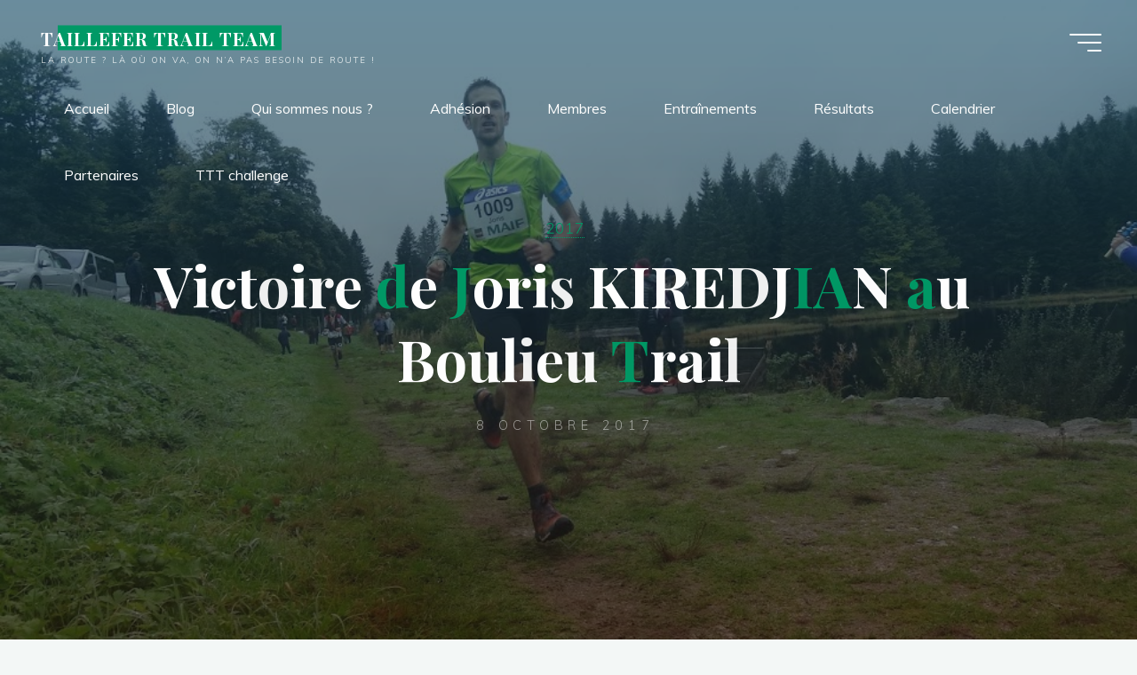

--- FILE ---
content_type: text/html; charset=UTF-8
request_url: http://taillefertrailteam.com/victoire-de-joris-kiredjian-au-boulieu-trail/
body_size: 22496
content:
<!DOCTYPE html>
<html lang="fr-FR">
<head>
<meta name="viewport" content="width=device-width, user-scalable=yes, initial-scale=1.0">
<meta http-equiv="X-UA-Compatible" content="IE=edge" /><meta charset="UTF-8">
<link rel="profile" href="http://gmpg.org/xfn/11">
<link rel="pingback" href="http://taillefertrailteam.com/xmlrpc.php">
<title>Victoire de Joris KIREDJIAN au Boulieu Trail &#8211; TAILLEFER TRAIL TEAM</title>
<meta name='robots' content='max-image-preview:large' />
	<style>img:is([sizes="auto" i], [sizes^="auto," i]) { contain-intrinsic-size: 3000px 1500px }</style>
	<link rel='dns-prefetch' href='//secure.gravatar.com' />
<link rel='dns-prefetch' href='//stats.wp.com' />
<link rel='dns-prefetch' href='//maxcdn.bootstrapcdn.com' />
<link rel='dns-prefetch' href='//fonts.googleapis.com' />
<link rel='dns-prefetch' href='//v0.wordpress.com' />
<link rel='preconnect' href='//i0.wp.com' />
<link rel="alternate" type="application/rss+xml" title="TAILLEFER TRAIL TEAM &raquo; Flux" href="http://taillefertrailteam.com/feed/" />
<link rel="alternate" type="application/rss+xml" title="TAILLEFER TRAIL TEAM &raquo; Flux des commentaires" href="http://taillefertrailteam.com/comments/feed/" />
<link rel="alternate" type="application/rss+xml" title="TAILLEFER TRAIL TEAM &raquo; Victoire de Joris KIREDJIAN au Boulieu Trail Flux des commentaires" href="http://taillefertrailteam.com/victoire-de-joris-kiredjian-au-boulieu-trail/feed/" />
<script>
window._wpemojiSettings = {"baseUrl":"https:\/\/s.w.org\/images\/core\/emoji\/15.0.3\/72x72\/","ext":".png","svgUrl":"https:\/\/s.w.org\/images\/core\/emoji\/15.0.3\/svg\/","svgExt":".svg","source":{"concatemoji":"http:\/\/taillefertrailteam.com\/wp-includes\/js\/wp-emoji-release.min.js?ver=6.7.4"}};
/*! This file is auto-generated */
!function(i,n){var o,s,e;function c(e){try{var t={supportTests:e,timestamp:(new Date).valueOf()};sessionStorage.setItem(o,JSON.stringify(t))}catch(e){}}function p(e,t,n){e.clearRect(0,0,e.canvas.width,e.canvas.height),e.fillText(t,0,0);var t=new Uint32Array(e.getImageData(0,0,e.canvas.width,e.canvas.height).data),r=(e.clearRect(0,0,e.canvas.width,e.canvas.height),e.fillText(n,0,0),new Uint32Array(e.getImageData(0,0,e.canvas.width,e.canvas.height).data));return t.every(function(e,t){return e===r[t]})}function u(e,t,n){switch(t){case"flag":return n(e,"\ud83c\udff3\ufe0f\u200d\u26a7\ufe0f","\ud83c\udff3\ufe0f\u200b\u26a7\ufe0f")?!1:!n(e,"\ud83c\uddfa\ud83c\uddf3","\ud83c\uddfa\u200b\ud83c\uddf3")&&!n(e,"\ud83c\udff4\udb40\udc67\udb40\udc62\udb40\udc65\udb40\udc6e\udb40\udc67\udb40\udc7f","\ud83c\udff4\u200b\udb40\udc67\u200b\udb40\udc62\u200b\udb40\udc65\u200b\udb40\udc6e\u200b\udb40\udc67\u200b\udb40\udc7f");case"emoji":return!n(e,"\ud83d\udc26\u200d\u2b1b","\ud83d\udc26\u200b\u2b1b")}return!1}function f(e,t,n){var r="undefined"!=typeof WorkerGlobalScope&&self instanceof WorkerGlobalScope?new OffscreenCanvas(300,150):i.createElement("canvas"),a=r.getContext("2d",{willReadFrequently:!0}),o=(a.textBaseline="top",a.font="600 32px Arial",{});return e.forEach(function(e){o[e]=t(a,e,n)}),o}function t(e){var t=i.createElement("script");t.src=e,t.defer=!0,i.head.appendChild(t)}"undefined"!=typeof Promise&&(o="wpEmojiSettingsSupports",s=["flag","emoji"],n.supports={everything:!0,everythingExceptFlag:!0},e=new Promise(function(e){i.addEventListener("DOMContentLoaded",e,{once:!0})}),new Promise(function(t){var n=function(){try{var e=JSON.parse(sessionStorage.getItem(o));if("object"==typeof e&&"number"==typeof e.timestamp&&(new Date).valueOf()<e.timestamp+604800&&"object"==typeof e.supportTests)return e.supportTests}catch(e){}return null}();if(!n){if("undefined"!=typeof Worker&&"undefined"!=typeof OffscreenCanvas&&"undefined"!=typeof URL&&URL.createObjectURL&&"undefined"!=typeof Blob)try{var e="postMessage("+f.toString()+"("+[JSON.stringify(s),u.toString(),p.toString()].join(",")+"));",r=new Blob([e],{type:"text/javascript"}),a=new Worker(URL.createObjectURL(r),{name:"wpTestEmojiSupports"});return void(a.onmessage=function(e){c(n=e.data),a.terminate(),t(n)})}catch(e){}c(n=f(s,u,p))}t(n)}).then(function(e){for(var t in e)n.supports[t]=e[t],n.supports.everything=n.supports.everything&&n.supports[t],"flag"!==t&&(n.supports.everythingExceptFlag=n.supports.everythingExceptFlag&&n.supports[t]);n.supports.everythingExceptFlag=n.supports.everythingExceptFlag&&!n.supports.flag,n.DOMReady=!1,n.readyCallback=function(){n.DOMReady=!0}}).then(function(){return e}).then(function(){var e;n.supports.everything||(n.readyCallback(),(e=n.source||{}).concatemoji?t(e.concatemoji):e.wpemoji&&e.twemoji&&(t(e.twemoji),t(e.wpemoji)))}))}((window,document),window._wpemojiSettings);
</script>
<link rel='stylesheet' id='jetpack_related-posts-css' href='http://taillefertrailteam.com/wp-content/plugins/jetpack/modules/related-posts/related-posts.css?ver=20240116' media='all' />
<link rel='stylesheet' id='sbr_styles-css' href='http://taillefertrailteam.com/wp-content/plugins/reviews-feed/assets/css/sbr-styles.css?ver=2.1.0' media='all' />
<link rel='stylesheet' id='sbi_styles-css' href='http://taillefertrailteam.com/wp-content/plugins/instagram-feed/css/sbi-styles.min.css?ver=6.8.0' media='all' />
<style id='wp-emoji-styles-inline-css'>

	img.wp-smiley, img.emoji {
		display: inline !important;
		border: none !important;
		box-shadow: none !important;
		height: 1em !important;
		width: 1em !important;
		margin: 0 0.07em !important;
		vertical-align: -0.1em !important;
		background: none !important;
		padding: 0 !important;
	}
</style>
<link rel='stylesheet' id='wp-block-library-css' href='http://taillefertrailteam.com/wp-includes/css/dist/block-library/style.min.css?ver=6.7.4' media='all' />
<link rel='stylesheet' id='mediaelement-css' href='http://taillefertrailteam.com/wp-includes/js/mediaelement/mediaelementplayer-legacy.min.css?ver=4.2.17' media='all' />
<link rel='stylesheet' id='wp-mediaelement-css' href='http://taillefertrailteam.com/wp-includes/js/mediaelement/wp-mediaelement.min.css?ver=6.7.4' media='all' />
<style id='jetpack-sharing-buttons-style-inline-css'>
.jetpack-sharing-buttons__services-list{display:flex;flex-direction:row;flex-wrap:wrap;gap:0;list-style-type:none;margin:5px;padding:0}.jetpack-sharing-buttons__services-list.has-small-icon-size{font-size:12px}.jetpack-sharing-buttons__services-list.has-normal-icon-size{font-size:16px}.jetpack-sharing-buttons__services-list.has-large-icon-size{font-size:24px}.jetpack-sharing-buttons__services-list.has-huge-icon-size{font-size:36px}@media print{.jetpack-sharing-buttons__services-list{display:none!important}}.editor-styles-wrapper .wp-block-jetpack-sharing-buttons{gap:0;padding-inline-start:0}ul.jetpack-sharing-buttons__services-list.has-background{padding:1.25em 2.375em}
</style>
<style id='classic-theme-styles-inline-css'>
/*! This file is auto-generated */
.wp-block-button__link{color:#fff;background-color:#32373c;border-radius:9999px;box-shadow:none;text-decoration:none;padding:calc(.667em + 2px) calc(1.333em + 2px);font-size:1.125em}.wp-block-file__button{background:#32373c;color:#fff;text-decoration:none}
</style>
<style id='global-styles-inline-css'>
:root{--wp--preset--aspect-ratio--square: 1;--wp--preset--aspect-ratio--4-3: 4/3;--wp--preset--aspect-ratio--3-4: 3/4;--wp--preset--aspect-ratio--3-2: 3/2;--wp--preset--aspect-ratio--2-3: 2/3;--wp--preset--aspect-ratio--16-9: 16/9;--wp--preset--aspect-ratio--9-16: 9/16;--wp--preset--color--black: #000000;--wp--preset--color--cyan-bluish-gray: #abb8c3;--wp--preset--color--white: #ffffff;--wp--preset--color--pale-pink: #f78da7;--wp--preset--color--vivid-red: #cf2e2e;--wp--preset--color--luminous-vivid-orange: #ff6900;--wp--preset--color--luminous-vivid-amber: #fcb900;--wp--preset--color--light-green-cyan: #7bdcb5;--wp--preset--color--vivid-green-cyan: #00d084;--wp--preset--color--pale-cyan-blue: #8ed1fc;--wp--preset--color--vivid-cyan-blue: #0693e3;--wp--preset--color--vivid-purple: #9b51e0;--wp--preset--color--accent-1: #009966;--wp--preset--color--accent-2: #85cc14;--wp--preset--color--headings: #162521;--wp--preset--color--sitetext: #707070;--wp--preset--color--sitebg: #FFFFFF;--wp--preset--gradient--vivid-cyan-blue-to-vivid-purple: linear-gradient(135deg,rgba(6,147,227,1) 0%,rgb(155,81,224) 100%);--wp--preset--gradient--light-green-cyan-to-vivid-green-cyan: linear-gradient(135deg,rgb(122,220,180) 0%,rgb(0,208,130) 100%);--wp--preset--gradient--luminous-vivid-amber-to-luminous-vivid-orange: linear-gradient(135deg,rgba(252,185,0,1) 0%,rgba(255,105,0,1) 100%);--wp--preset--gradient--luminous-vivid-orange-to-vivid-red: linear-gradient(135deg,rgba(255,105,0,1) 0%,rgb(207,46,46) 100%);--wp--preset--gradient--very-light-gray-to-cyan-bluish-gray: linear-gradient(135deg,rgb(238,238,238) 0%,rgb(169,184,195) 100%);--wp--preset--gradient--cool-to-warm-spectrum: linear-gradient(135deg,rgb(74,234,220) 0%,rgb(151,120,209) 20%,rgb(207,42,186) 40%,rgb(238,44,130) 60%,rgb(251,105,98) 80%,rgb(254,248,76) 100%);--wp--preset--gradient--blush-light-purple: linear-gradient(135deg,rgb(255,206,236) 0%,rgb(152,150,240) 100%);--wp--preset--gradient--blush-bordeaux: linear-gradient(135deg,rgb(254,205,165) 0%,rgb(254,45,45) 50%,rgb(107,0,62) 100%);--wp--preset--gradient--luminous-dusk: linear-gradient(135deg,rgb(255,203,112) 0%,rgb(199,81,192) 50%,rgb(65,88,208) 100%);--wp--preset--gradient--pale-ocean: linear-gradient(135deg,rgb(255,245,203) 0%,rgb(182,227,212) 50%,rgb(51,167,181) 100%);--wp--preset--gradient--electric-grass: linear-gradient(135deg,rgb(202,248,128) 0%,rgb(113,206,126) 100%);--wp--preset--gradient--midnight: linear-gradient(135deg,rgb(2,3,129) 0%,rgb(40,116,252) 100%);--wp--preset--font-size--small: 10px;--wp--preset--font-size--medium: 20px;--wp--preset--font-size--large: 25px;--wp--preset--font-size--x-large: 42px;--wp--preset--font-size--normal: 16px;--wp--preset--font-size--larger: 40px;--wp--preset--spacing--20: 0.44rem;--wp--preset--spacing--30: 0.67rem;--wp--preset--spacing--40: 1rem;--wp--preset--spacing--50: 1.5rem;--wp--preset--spacing--60: 2.25rem;--wp--preset--spacing--70: 3.38rem;--wp--preset--spacing--80: 5.06rem;--wp--preset--shadow--natural: 6px 6px 9px rgba(0, 0, 0, 0.2);--wp--preset--shadow--deep: 12px 12px 50px rgba(0, 0, 0, 0.4);--wp--preset--shadow--sharp: 6px 6px 0px rgba(0, 0, 0, 0.2);--wp--preset--shadow--outlined: 6px 6px 0px -3px rgba(255, 255, 255, 1), 6px 6px rgba(0, 0, 0, 1);--wp--preset--shadow--crisp: 6px 6px 0px rgba(0, 0, 0, 1);}:where(.is-layout-flex){gap: 0.5em;}:where(.is-layout-grid){gap: 0.5em;}body .is-layout-flex{display: flex;}.is-layout-flex{flex-wrap: wrap;align-items: center;}.is-layout-flex > :is(*, div){margin: 0;}body .is-layout-grid{display: grid;}.is-layout-grid > :is(*, div){margin: 0;}:where(.wp-block-columns.is-layout-flex){gap: 2em;}:where(.wp-block-columns.is-layout-grid){gap: 2em;}:where(.wp-block-post-template.is-layout-flex){gap: 1.25em;}:where(.wp-block-post-template.is-layout-grid){gap: 1.25em;}.has-black-color{color: var(--wp--preset--color--black) !important;}.has-cyan-bluish-gray-color{color: var(--wp--preset--color--cyan-bluish-gray) !important;}.has-white-color{color: var(--wp--preset--color--white) !important;}.has-pale-pink-color{color: var(--wp--preset--color--pale-pink) !important;}.has-vivid-red-color{color: var(--wp--preset--color--vivid-red) !important;}.has-luminous-vivid-orange-color{color: var(--wp--preset--color--luminous-vivid-orange) !important;}.has-luminous-vivid-amber-color{color: var(--wp--preset--color--luminous-vivid-amber) !important;}.has-light-green-cyan-color{color: var(--wp--preset--color--light-green-cyan) !important;}.has-vivid-green-cyan-color{color: var(--wp--preset--color--vivid-green-cyan) !important;}.has-pale-cyan-blue-color{color: var(--wp--preset--color--pale-cyan-blue) !important;}.has-vivid-cyan-blue-color{color: var(--wp--preset--color--vivid-cyan-blue) !important;}.has-vivid-purple-color{color: var(--wp--preset--color--vivid-purple) !important;}.has-black-background-color{background-color: var(--wp--preset--color--black) !important;}.has-cyan-bluish-gray-background-color{background-color: var(--wp--preset--color--cyan-bluish-gray) !important;}.has-white-background-color{background-color: var(--wp--preset--color--white) !important;}.has-pale-pink-background-color{background-color: var(--wp--preset--color--pale-pink) !important;}.has-vivid-red-background-color{background-color: var(--wp--preset--color--vivid-red) !important;}.has-luminous-vivid-orange-background-color{background-color: var(--wp--preset--color--luminous-vivid-orange) !important;}.has-luminous-vivid-amber-background-color{background-color: var(--wp--preset--color--luminous-vivid-amber) !important;}.has-light-green-cyan-background-color{background-color: var(--wp--preset--color--light-green-cyan) !important;}.has-vivid-green-cyan-background-color{background-color: var(--wp--preset--color--vivid-green-cyan) !important;}.has-pale-cyan-blue-background-color{background-color: var(--wp--preset--color--pale-cyan-blue) !important;}.has-vivid-cyan-blue-background-color{background-color: var(--wp--preset--color--vivid-cyan-blue) !important;}.has-vivid-purple-background-color{background-color: var(--wp--preset--color--vivid-purple) !important;}.has-black-border-color{border-color: var(--wp--preset--color--black) !important;}.has-cyan-bluish-gray-border-color{border-color: var(--wp--preset--color--cyan-bluish-gray) !important;}.has-white-border-color{border-color: var(--wp--preset--color--white) !important;}.has-pale-pink-border-color{border-color: var(--wp--preset--color--pale-pink) !important;}.has-vivid-red-border-color{border-color: var(--wp--preset--color--vivid-red) !important;}.has-luminous-vivid-orange-border-color{border-color: var(--wp--preset--color--luminous-vivid-orange) !important;}.has-luminous-vivid-amber-border-color{border-color: var(--wp--preset--color--luminous-vivid-amber) !important;}.has-light-green-cyan-border-color{border-color: var(--wp--preset--color--light-green-cyan) !important;}.has-vivid-green-cyan-border-color{border-color: var(--wp--preset--color--vivid-green-cyan) !important;}.has-pale-cyan-blue-border-color{border-color: var(--wp--preset--color--pale-cyan-blue) !important;}.has-vivid-cyan-blue-border-color{border-color: var(--wp--preset--color--vivid-cyan-blue) !important;}.has-vivid-purple-border-color{border-color: var(--wp--preset--color--vivid-purple) !important;}.has-vivid-cyan-blue-to-vivid-purple-gradient-background{background: var(--wp--preset--gradient--vivid-cyan-blue-to-vivid-purple) !important;}.has-light-green-cyan-to-vivid-green-cyan-gradient-background{background: var(--wp--preset--gradient--light-green-cyan-to-vivid-green-cyan) !important;}.has-luminous-vivid-amber-to-luminous-vivid-orange-gradient-background{background: var(--wp--preset--gradient--luminous-vivid-amber-to-luminous-vivid-orange) !important;}.has-luminous-vivid-orange-to-vivid-red-gradient-background{background: var(--wp--preset--gradient--luminous-vivid-orange-to-vivid-red) !important;}.has-very-light-gray-to-cyan-bluish-gray-gradient-background{background: var(--wp--preset--gradient--very-light-gray-to-cyan-bluish-gray) !important;}.has-cool-to-warm-spectrum-gradient-background{background: var(--wp--preset--gradient--cool-to-warm-spectrum) !important;}.has-blush-light-purple-gradient-background{background: var(--wp--preset--gradient--blush-light-purple) !important;}.has-blush-bordeaux-gradient-background{background: var(--wp--preset--gradient--blush-bordeaux) !important;}.has-luminous-dusk-gradient-background{background: var(--wp--preset--gradient--luminous-dusk) !important;}.has-pale-ocean-gradient-background{background: var(--wp--preset--gradient--pale-ocean) !important;}.has-electric-grass-gradient-background{background: var(--wp--preset--gradient--electric-grass) !important;}.has-midnight-gradient-background{background: var(--wp--preset--gradient--midnight) !important;}.has-small-font-size{font-size: var(--wp--preset--font-size--small) !important;}.has-medium-font-size{font-size: var(--wp--preset--font-size--medium) !important;}.has-large-font-size{font-size: var(--wp--preset--font-size--large) !important;}.has-x-large-font-size{font-size: var(--wp--preset--font-size--x-large) !important;}
:where(.wp-block-post-template.is-layout-flex){gap: 1.25em;}:where(.wp-block-post-template.is-layout-grid){gap: 1.25em;}
:where(.wp-block-columns.is-layout-flex){gap: 2em;}:where(.wp-block-columns.is-layout-grid){gap: 2em;}
:root :where(.wp-block-pullquote){font-size: 1.5em;line-height: 1.6;}
</style>
<link rel='stylesheet' id='cff-css' href='http://taillefertrailteam.com/wp-content/plugins/custom-facebook-feed/assets/css/cff-style.min.css?ver=4.3.0' media='all' />
<link rel='stylesheet' id='sb-font-awesome-css' href='https://maxcdn.bootstrapcdn.com/font-awesome/4.7.0/css/font-awesome.min.css?ver=6.7.4' media='all' />
<link rel='stylesheet' id='bravada-themefonts-css' href='http://taillefertrailteam.com/wp-content/themes/bravada/resources/fonts/fontfaces.css?ver=1.1.4' media='all' />
<link rel='stylesheet' id='bravada-googlefonts-css' href='//fonts.googleapis.com/css?family=Muli%3A%7CPlayfair+Display%3A%7CMuli%3A100%2C200%2C300%2C400%2C500%2C600%2C700%2C800%2C900%7CPlayfair+Display%3A700&#038;ver=1.1.4' media='all' />
<link rel='stylesheet' id='bravada-main-css' href='http://taillefertrailteam.com/wp-content/themes/bravada/style.css?ver=1.1.4' media='all' />
<style id='bravada-main-inline-css'>
 body:not(.bravada-landing-page) #container, #colophon-inside, .footer-inside, #breadcrumbs-container-inside { margin: 0 auto; max-width: 1240px; } body:not(.bravada-landing-page) #container { max-width: calc( 1240px - 4em ); } #primary { width: 320px; } #secondary { width: 320px; } #container.one-column .main { width: 100%; } #container.two-columns-right #secondary { float: right; } #container.two-columns-right .main, .two-columns-right #breadcrumbs { width: calc( 100% - 320px ); float: left; } #container.two-columns-left #primary { float: left; } #container.two-columns-left .main, .two-columns-left #breadcrumbs { width: calc( 100% - 320px ); float: right; } #container.three-columns-right #primary, #container.three-columns-left #primary, #container.three-columns-sided #primary { float: left; } #container.three-columns-right #secondary, #container.three-columns-left #secondary, #container.three-columns-sided #secondary { float: left; } #container.three-columns-right #primary, #container.three-columns-left #secondary { margin-left: 0%; margin-right: 0%; } #container.three-columns-right .main, .three-columns-right #breadcrumbs { width: calc( 100% - 640px ); float: left; } #container.three-columns-left .main, .three-columns-left #breadcrumbs { width: calc( 100% - 640px ); float: right; } #container.three-columns-sided #secondary { float: right; } #container.three-columns-sided .main, .three-columns-sided #breadcrumbs { width: calc( 100% - 640px ); float: right; } .three-columns-sided #breadcrumbs { margin: 0 calc( 0% + 320px ) 0 -1920px; } html { font-family: Muli; font-size: 16px; font-weight: 400; line-height: 1.8; ; } #site-title { font-family: Playfair Display; font-size: 1.3em; font-weight: 700; } #site-text { ; } nav#mobile-menu #mobile-nav a { font-family: Playfair Display; font-size: 2.5em; font-weight: 700; font-size: clamp(1.3rem, 5vw, 2.5em); ; } nav#mobile-menu #mobile-nav ul.sub-menu a { font-size: clamp(1.1rem, 4vw, 2em); } nav#mobile-menu input[type=search] { font-family: Playfair Display; } .widget-title, #comments-title, #reply-title, .related-posts .related-main-title, .main .author-info .page-title { font-family: Playfair Display; font-size: 1.2em; font-weight: 700; line-height: 2; margin-bottom: 0.5em; ; } .widget-title::after, #comments-title::after, #reply-title::after, .related-posts .related-main-title::after { margin-bottom: 0.5em; } .widget-container { font-family: Muli; font-size: 1em; font-weight: 400; } .widget-container ul li { line-height: 1.8; ; } .entry-title, .main .page-title { font-family: Playfair Display; font-size: 1.7em; font-weight: 700; ; } body:not(.single) .entry-meta > span { font-family: Muli; font-size: 1em; font-weight: 300; ; } /* single post titles/metas */ #header-page-title .entry-title, .singular-title, .lp-staticslider .staticslider-caption-title, .seriousslider-theme .seriousslider-caption-title { font-family: Playfair Display; font-size: 5em; font-weight: 700; font-size: clamp(2.5em, 5vw, 5em ); line-height: 1.3; ; } .single .entry-meta > span { font-family: Muli; font-size: 1.1em; font-weight: 300; ; } h1 { font-size: 2.33em; } h2 { font-size: 2.06em; } h3 { font-size: 1.79em; } h4 { font-size: 1.52em; } h5 { font-size: 1.25em; } h6 { font-size: 0.98em; } h1, h2, h3, h4 { font-family: Playfair Display; font-weight: 700; ; } .entry-content h1, .entry-summary h1, .entry-content h2, .entry-summary h2, .entry-content h3, .entry-summary h3, .entry-content h4, .entry-summary h4, .entry-content h5, .entry-summary h5, .entry-content h6, .entry-summary h6 { line-height: 1.2; margin-bottom: 0.5em; } .lp-section-header .lp-section-desc, .lp-box-title, .lp-tt-title, #nav-fixed a + a, #nav-below span, .lp-blocks.lp-blocks1 .lp-block .lp-block-readmore { font-family: Playfair Display; } .lp-section-header .lp-section-title { font-family: Muli; } blockquote cite { font-family: Muli; } :root { --bravada-accent-1: #009966; --bravada-accent-2: #85cc14; } .bravada-accent-1 { color: #009966; } .bravada-accent-2 { color: #85cc14; } .bravada-accent-1-bg { background-color: #009966; } .bravada-accent-2-bg { background-color: #85cc14; } body { color: #707070; background-color: #F3F7F6; } .lp-staticslider .staticslider-caption-text a { color: #FFFFFF; } #site-header-main, .menu-search-animated .searchform input[type="search"], #access .menu-search-animated .searchform, .site-header-bottom-fixed, .bravada-over-menu .site-header-bottom.header-fixed .site-header-bottom-fixed { background-color: #FFFFFF; } .bravada-over-menu .site-header-bottom-fixed { background: transparent; } .bravada-over-menu .header-fixed.site-header-bottom #site-title a, .bravada-over-menu .header-fixed.site-header-bottom #site-description { color: #009966; } .bravada-over-menu #site-title a, .bravada-over-menu #site-description, .bravada-over-menu #access > div > ul > li, .bravada-over-menu #access > div > ul > li > a, .bravada-over-menu .site-header-bottom:not(.header-fixed) #nav-toggle, #breadcrumbs-container span, #breadcrumbs-container a, #breadcrumbs-container i { color: #FFFFFF; } #bmobile #site-title a { color: #009966; } #site-title a::before { background: #009966; } body:not(.bravada-over-menu) .site-header-bottom #site-title a::before, .bravada-over-menu .header-fixed.site-header-bottom #site-title a::before { background: #85cc14; } body:not(.bravada-over-menu) .site-header-bottom #site-title a:hover { color: #009966; } #site-title a:hover::before { background: #85cc14; } #access > div > ul > li, #access > div > ul > li > a, .bravada-over-menu .header-fixed.site-header-bottom #access > div > ul > li:not([class*='current']), .bravada-over-menu .header-fixed.site-header-bottom #access > div > ul > li:not([class*='current']) > a { color: #0f0f0f; } .hamburger span { background-color: #0f0f0f; } #mobile-menu, nav#mobile-menu #mobile-nav a { color: #FFFFFF; } nav#mobile-menu #mobile-nav > li.current_page_item > a, nav#mobile-menu #mobile-nav > li.current-menu-item > a, nav#mobile-menu #mobile-nav > li.current_page_ancestor > a, nav#mobile-menu #mobile-nav > li.current-menu-ancestor > a, nav#mobile-menu #mobile-nav a:hover { color: #009966; } nav#mobile-menu { color: #FFFFFF; background-color: #066664; } #mobile-nav .searchform input[type="search"] { border-color: #FFFFFF; } .burgermenu-active.bravada-over-menu .site-header-bottom.header-fixed .site-header-bottom-fixed { background-color: transparent; } .burgermenu-active.bravada-over-menu .site-header-bottom .hamburger span { background-color: #FFFFFF; } .bravada-over-menu:not(.burgermenu-active) .site-header-bottom:not(.header-fixed) .hamburger span { background-color: #FFFFFF; } .bravada-over-menu .header-fixed.site-header-bottom .side-section-element.widget_cryout_socials a:hover::before, .side-section-element.widget_cryout_socials a:hover::before { color: #FFFFFF; } #access ul.sub-menu li a, #access ul.children li a, .topmenu ul li a { color: #FFFFFF; } #access ul.sub-menu li a, #access ul.children li a { background-color: #066664; } #access ul.sub-menu li a:hover, #access ul.children li a:hover { color: #009966; } #access > div > ul > li.current_page_item > a, #access > div > ul > li.current-menu-item > a, #access > div > ul > li.current_page_ancestor > a, #access > div > ul > li.current-menu-ancestor > a, .bravada-over-menu .header-fixed.site-header-bottom #access > div > ul > li > a { color: #e9b44c; } #access ul.children > li.current_page_item > a, #access ul.sub-menu > li.current-menu-item > a, #access ul.children > li.current_page_ancestor > a, #access ul.sub-menu > li.current-menu-ancestor > a { opacity: 0.95; } #access > div > ul ul > li a:not(:only-child)::after { border-left-color: #066664; } #access > div > ul > li > ul::before { border-bottom-color: #066664; } #access ul li.special1 > a { background-color: #f0f0f0; } #access ul li.special2 > a { background-color: #0f0f0f; color: #FFFFFF; } #access ul li.accent1 > a { background-color: #009966; color: #FFFFFF; } #access ul li.accent2 > a { background-color: #85cc14; color: #FFFFFF; } #access ul li.accent1 > a:hover, #access ul li.accent2 > a:hover { color: #FFFFFF; } #access > div > ul > li.accent1 > a > span::before, #access > div > ul > li.accent2 > a > span::before { background-color: #FFFFFF; } article.hentry, body:not(.blog):not(.page-template-template-blog):not(.archive):not(.search) #container:not(.bravada-landing-page) .main, body.bravada-boxed-layout:not(.bravada-landing-page) #container { background-color: #FFFFFF; } .pagination span { color: #85cc14; } .pagination a:hover { background-color: #009966; color: #FFFFFF; } #header-overlay, .lp-staticslider::after, .seriousslider-theme .item::after { background-color: #08415c; background: -webkit-linear-gradient( 90deg, #08415c 0%, #1c110a 100%); background: linear-gradient( 180deg, #08415c 0%, #1c110a 100%); opacity: 0.6; pointer-events: none; } #header-page-title #header-page-title-inside, #header-page-title .entry-title, #header-page-title .entry-meta span, #header-page-title .entry-meta a, #header-page-title .entry-meta time, #header-page-title .entry-meta .icon-metas::before, #header-page-title .byline, #header-page-title #breadcrumbs-nav, .lp-staticslider .staticslider-caption-inside, .seriousslider-theme .seriousslider-caption-inside { color: #FFFFFF; } #colophon, #footer { background-color: #1e3231; color: #DBDBDB; } .post-thumbnail-container .featured-image-overlay::before { background-color: #009966; background: -webkit-gradient(linear, left top, left bottom, from(#009966), to(#85cc14)); background: linear-gradient(to bottom, #009966, #85cc14); } .post-thumbnail-container .featured-image-overlay::after { background-color: #009966; background: -webkit-gradient(linear, left top, left bottom, from(#009966), to(#85cc14)); background: linear-gradient(to bottom, #85cc14, #009966); } .main #content-masonry .post-thumbnail-container:hover + .entry-after-image .entry-title a { color: #009966; } @media (max-width: 720px) { .bravada-magazine-one .main #content-masonry .post-thumbnail-container + .entry-after-image { background-color: #FFFFFF; } } .entry-title a:active, .entry-title a:hover { color: #009966; } span.entry-format { color: #009966; } .main #content-masonry .format-link .entry-content a { background-color: #009966; color: #FFFFFF; } .main #content-masonry .format-link::after { color: #FFFFFF; } .cryout article.hentry.format-image, .cryout article.hentry.format-audio, .cryout article.hentry.format-video { background-color: #ffffff; } .format-aside, .format-quote { border-color: #eeeeee; } .single .author-info { border-color: #eeeeee; } .entry-content h5, .entry-content h6, .lp-text-content h5, .lp-text-content h6 { color: #85cc14; } .entry-content blockquote::before, .entry-content blockquote::after { color: rgba(112,112,112,0.2); } .entry-content h1, .entry-content h2, .entry-content h3, .entry-content h4, .lp-text-content h1, .lp-text-content h2, .lp-text-content h3, .lp-text-content h4 { color: #162521; } .entry-title, .page-title { color: #162521; } a { color: #009966; } a:hover, .widget-area a, .entry-meta span a:hover, .comments-link a { color: #85cc14; } .comments-link a:hover, .widget-area a:hover { color: #009966; } .socials a::before, .socials a:hover::before { color: #009966; } .socials a::after, .socials a:hover::after { color: #85cc14; } .bravada-normalizedtags #content .tagcloud a { color: #FFFFFF; background-color: #009966; } .bravada-normalizedtags #content .tagcloud a:hover { background-color: #85cc14; } #nav-fixed i { background-color: #dbdbdb; } #nav-fixed .nav-next:hover i, #nav-fixed .nav-previous:hover i { background-color: #85cc14; } #nav-fixed a:hover + a, #nav-fixed a + a:hover { background-color: rgba(133,204,20,1); } #nav-fixed i, #nav-fixed span { color: #FFFFFF; } button#toTop i::before { color: #009966; } button#toTop i::after { color: #85cc14; } @media (max-width: 800px) { .cryout #footer-bottom .footer-inside { padding-top: 2.5em; } .cryout .footer-inside a#toTop { background-color: #009966; color: #F3F7F6; } .cryout .footer-inside a#toTop:hover { opacity: 0.8;} } .entry-meta .icon-metas:before { color: #b5b5b5; } #site-title span a::before { width: calc(100% - 1.2em); } .bravada-caption-one .main .wp-caption .wp-caption-text { border-bottom-color: #eeeeee; } .bravada-caption-two .main .wp-caption .wp-caption-text { background-color: #f5f5f5; } .bravada-image-one .entry-content img[class*="align"], .bravada-image-one .entry-summary img[class*="align"], .bravada-image-two .entry-content img[class*='align'], .bravada-image-two .entry-summary img[class*='align'] { border-color: #eeeeee; } .bravada-image-five .entry-content img[class*='align'], .bravada-image-five .entry-summary img[class*='align'] { border-color: #009966; } .entry-summary .excerpt-fade { background-image: linear-gradient(to left, #FFFFFF, transparent); } /* diffs */ span.edit-link a.post-edit-link, span.edit-link a.post-edit-link:hover, span.edit-link .icon-edit:before { color: #707070; } .searchform { border-color: #ebebeb; } .entry-meta span, .entry-meta a, .entry-utility span, .entry-utility a, .entry-meta time, #breadcrumbs-nav { color: #a7a7a7; } .main #content-masonry .post-thumbnail-container span.bl_categ, .main #content-masonry .post-thumbnail-container .comments-link { background-color: #FFFFFF; } .footermenu ul li span.sep { color: #009966; } .entry-meta a::after, .entry-utility a::after { background: #85cc14; } #header-page-title .category-metas a { color: #009966; } .entry-meta .author:hover .avatar { border-color: #009966; } .animated-title span.cry-single.animated-letter, .animated-title span.cry-double.animated-letter { color: #009966; } span.entry-sticky { color: #85cc14; } #commentform { } code, #nav-below .nav-previous a::before, #nav-below .nav-next a::before { background-color: #eeeeee; } #nav-below .nav-previous::after, #nav-below .nav-next::after { background-color: #009966; } pre, .comment-author { border-color: #eeeeee; } .commentlist .comment-area, .commentlist .pingback { border-color: #f3f3f3; } .commentlist img.avatar { background-color: #FFFFFF; } .comment-meta a { color: #bfbfbf; } .commentlist .reply a, .commentlist .author-name, .commentlist .author-name a { background-color: #009966; color: #FFFFFF; } .commentlist .reply a:hover { background-color: #85cc14; } select, input[type], textarea { color: #707070; background-color: #f5f5f5; } .sidey select { background-color: #FFFFFF; } .searchform .searchsubmit { background: #009966; } .searchform:hover .searchsubmit { background: #85cc14; } .searchform input[type="search"], .searchform input[type="search"]:hover, .searchform input[type="search"]:focus { background-color: #FFFFFF; } input[type]:hover, textarea:hover, select:hover, input[type]:focus, textarea:focus, select:focus { border-color: #dcdcdc; } button, input[type="button"], input[type="submit"], input[type="reset"] { background-color: #009966; color: #FFFFFF; } button:hover, input[type="button"]:hover, input[type="submit"]:hover, input[type="reset"]:hover { background-color: #85cc14; } .comment-form-author input, .comment-form-email input, .comment-form-url input, .comment-form-comment textarea { background-color: #f0f0f0; } .comment-form-author input:hover, .comment-form-email input:hover, .comment-form-url input:hover, .comment-form-comment textarea:hover, .comment-form-author input:focus, .comment-form-email input:focus, .comment-form-url input:focus, .comment-form-comment textarea:focus { background-color: #009966; color: #FFFFFF; } .comment-form-author, .comment-form-email { border-color: #FFFFFF; } hr { background-color: #f0f0f0; } .cryout-preloader-inside .bounce1 { background-color: #009966; } .cryout-preloader-inside .bounce2 { background-color: #85cc14; } .page-header.pad-container { background-color: #FFFFFF; } /* gutenberg */ .wp-block-image.alignwide { margin-left: calc( ( 0% + 4em ) * -1 ); margin-right: calc( ( 0% + 4em ) * -1 ); } .wp-block-image.alignwide img { width: calc( 100% + 8em ); max-width: calc( 100% + 8em ); } .has-accent-1-color, .has-accent-1-color:hover { color: #009966; } .has-accent-2-color, .has-accent-2-color:hover { color: #85cc14; } .has-headings-color, .has-headings-color:hover { color: #162521; } .has-sitetext-color, .has-sitetext-color:hover { color: #707070; } .has-sitebg-color, .has-sitebg-color:hover { color: #FFFFFF; } .has-accent-1-background-color { background-color: #009966; } .has-accent-2-background-color { background-color: #85cc14; } .has-headings-background-color { background-color: #162521; } .has-sitetext-background-color { background-color: #707070; } .has-sitebg-background-color { background-color: #FFFFFF; } .has-small-font-size { font-size: 13px; } .has-regular-font-size { font-size: 16px; } .has-large-font-size { font-size: 19px; } .has-larger-font-size { font-size: 23px; } .has-huge-font-size { font-size: 23px; } /* woocommerce */ .woocommerce-thumbnail-container .woocommerce-buttons-container a, .woocommerce-page #respond input#submit.alt, .woocommerce a.button.alt, .woocommerce-page button.button.alt, .woocommerce input.button.alt, .woocommerce #respond input#submit, .woocommerce a.button, .woocommerce button.button, .woocommerce input.button { } .woocommerce ul.products li.product .woocommerce-loop-category__title, .woocommerce ul.products li.product .woocommerce-loop-product__title, .woocommerce ul.products li.product h3, .woocommerce div.product .product_title, .woocommerce .woocommerce-tabs h2 { font-family: Muli; } .woocommerce ul.products li.product .woocommerce-loop-category__title, .woocommerce ul.products li.product .woocommerce-loop-product__title, .woocommerce ul.products li.product h3, .woocommerce .star-rating { color: #85cc14; } .woocommerce #respond input#submit, .woocommerce a.button, .woocommerce button.button, .woocommerce input.button { background-color: #009966; color: #FFFFFF; line-height: 1.8; } .woocommerce #respond input#submit:hover, .woocommerce a.button:hover, .woocommerce button.button:hover, .woocommerce input.button:hover { background-color: #85cc14; color: #FFFFFF; } .woocommerce-page #respond input#submit.alt, .woocommerce a.button.alt, .woocommerce-page button.button.alt, .woocommerce input.button.alt { color: #009966; line-height: 1.8; } .woocommerce-page #respond input#submit.alt::after, .woocommerce a.button.alt::after, .woocommerce-page button.button.alt::after, .woocommerce input.button.alt::after { content: ""; position: absolute; left: 0; top: 0; width: 100%; height: 100%; outline: 2px solid; -webkit-transition: .3s ease all; transition: .3s ease all; } .woocommerce-page #respond input#submit.alt:hover::after, .woocommerce a.button.alt:hover::after, .woocommerce-page button.button.alt:hover::after, .woocommerce input.button.alt:hover::after { opacity: 0; -webkit-transform: scale(1.2, 1.4); transform: scale(1.2, 1.4); } .woocommerce-page #respond input#submit.alt:hover, .woocommerce a.button.alt:hover, .woocommerce-page button.button.alt:hover, .woocommerce input.button.alt:hover { color: #85cc14; } .woocommerce div.product .woocommerce-tabs ul.tabs li.active { border-bottom-color: #FFFFFF; } .woocommerce #respond input#submit.alt.disabled, .woocommerce #respond input#submit.alt.disabled:hover, .woocommerce #respond input#submit.alt:disabled, .woocommerce #respond input#submit.alt:disabled:hover, .woocommerce #respond input#submit.alt[disabled]:disabled, .woocommerce #respond input#submit.alt[disabled]:disabled:hover, .woocommerce a.button.alt.disabled, .woocommerce a.button.alt.disabled:hover, .woocommerce a.button.alt:disabled, .woocommerce a.button.alt:disabled:hover, .woocommerce a.button.alt[disabled]:disabled, .woocommerce a.button.alt[disabled]:disabled:hover, .woocommerce button.button.alt.disabled, .woocommerce button.button.alt.disabled:hover, .woocommerce button.button.alt:disabled, .woocommerce button.button.alt:disabled:hover, .woocommerce button.button.alt[disabled]:disabled, .woocommerce button.button.alt[disabled]:disabled:hover, .woocommerce input.button.alt.disabled, .woocommerce input.button.alt.disabled:hover, .woocommerce input.button.alt:disabled, .woocommerce input.button.alt:disabled:hover, .woocommerce input.button.alt[disabled]:disabled, .woocommerce input.button.alt[disabled]:disabled:hover { background-color: #85cc14; color: #fff; } .woocommerce div.product .product_title, .woocommerce ul.products li.product .price, .woocommerce div.product p.price, .woocommerce div.product span.price { color: #85cc14} .woocommerce .quantity .qty { background-color: #eeeeee; } .woocommerce-checkout #payment { background: #f5f5f5; } .woocommerce .widget_price_filter .ui-slider .ui-slider-handle { background: #85cc14; } .woocommerce div.product .products > h2, .woocommerce .cart-collaterals h2 { font-family: Playfair Display; font-size: 1.2em; font-weight: 700; line-height: 2; ; } .woocommerce div.product .products > h2::after, .woocommerce .cart-collaterals h2::after { background-color: #009966 ; } .main .entry-content, .main .entry-summary { text-align: inherit; } .main p, .main ul, .main ol, .main dd, .main pre, .main hr { margin-bottom: 1em; } .main .entry-content p { text-indent: 0em; } .main a.post-featured-image { background-position: center center; } #header-widget-area { width: 33%; right: 10px; } .bravada-striped-table .main thead th, .bravada-bordered-table .main thead th, .bravada-striped-table .main td, .bravada-striped-table .main th, .bravada-bordered-table .main th, .bravada-bordered-table .main td { border-color: #e9e9e9; } .bravada-clean-table .main th, .bravada-striped-table .main tr:nth-child(even) td, .bravada-striped-table .main tr:nth-child(even) th { background-color: #f8f8f8; } .bravada-cropped-featured .main .post-thumbnail-container { height: 300px; } .bravada-responsive-featured .main .post-thumbnail-container { max-height: 300px; height: auto; } article.hentry .article-inner, #content-masonry article.hentry .article-inner { padding: 0%; } .site-header-bottom { height:75px; } .site-header-bottom .site-header-inside { height:75px; } .menu-search-animated, .menu-burger, #sheader-container, .identity, #nav-toggle { height: 75px; line-height: 75px; } #access div > ul > li > a, #access ul li[class*="icon"]::before { line-height:75px; } nav#mobile-menu { padding-top: 85px; } body.admin-bar nav#mobile-menu { padding-top: 117px; } #branding { height: 75px; } .bravada-responsive-headerimage #masthead #header-image-main-inside { max-height: 1080px; } .bravada-cropped-headerimage #masthead #header-image-main-inside { height: 1080px; } #site-description { display: block; } #header-widget-area { top: 85px; } .bravada-landing-page .lp-blocks-inside, .bravada-landing-page .lp-boxes-inside, .bravada-landing-page .lp-text-inside, .bravada-landing-page .lp-posts-inside, .bravada-landing-page .lp-page-inside, .bravada-landing-page .lp-section-header, .bravada-landing-page .content-widget { max-width: 1240px; } @media (min-width: 960px) { .bravada-landing-page .lp-blocks.lp-blocks1 .lp-blocks-inside { max-width: calc(1240px - 5em); background-color: #FFFFFF; } } #header-page-title #header-page-title-inside, .lp-staticslider .staticslider-caption, .seriousslider.seriousslider-theme .seriousslider-caption { max-width: 1240px; max-width: 85%; padding-top: 85px; } @media (max-width: 1024px) { #header-page-title #header-page-title-inside, .lp-staticslider .staticslider-caption, .seriousslider.seriousslider-theme .seriousslider-caption { max-width: 100%; } } .bravada-landing-page .content-widget { margin: 0 auto; } a.staticslider-button, .seriousslider-theme .seriousslider-caption-buttons a { background-color: #009966; } a.staticslider-button:hover, .seriousslider-theme .seriousslider-caption-buttons a:hover { background-color: #85cc14; } .bravada-landing-page #header-image-main-inside { display: block; } .widget-title, #comments-title, #reply-title, .related-posts .related-main-title, .main .page-title, #nav-below em, .lp-text .lp-text-title, .lp-boxes-animated .lp-box-title { background-image: linear-gradient(to bottom, rgba(0,153,102,0.4) 0%, rgba(0,153,102,0.4) 100%); } .lp-slider { background-color: #F9F7F5; } .lp-blocks { background-color: #F9F7F5; } .lp-boxes { background-color: #F8F8F8; } .lp-boxes .lp-boxes-inside::before { background-color: #009966 ; } .lp-boxes ~ .lp-boxes .lp-boxes-inside::before { background-color: #85cc14 ; } .lp-boxes ~ .lp-boxes ~ .lp-boxes .lp-boxes-inside::before { background-color: #009966 ; } .lp-text { background-color: #EEEBE9; } #lp-posts, #lp-page { background-color: #F3F7F6; } .lp-block { background-color: #FFFFFF; } .lp-block i[class^="blicon"]::before { color: #85cc14; } .lp-block .lp-block-title, .lp-text .lp-text-title { color: #162521; } .lp-block .lp-block-title::after { background-color: #009966; } .lp-blocks1 .lp-block i[class^="blicon"] +i[class^="blicon"]::before { color: #85cc14; } .lp-block-readmore { color: #c0c0c0; } .lp-block-readmore:hover { color: #009966; } .lp-text-title { color: #85cc14; } .lp-text-inside .lp-text-background { background-color: #FFFFFF; } .lp-boxes .lp-box { background-color: #FFFFFF; } .lp-boxes-animated .box-overlay { background-color: #85cc14; } .lp-boxes-animated .lp-box-readmore { color: #009966; } .lp-boxes-static .box-overlay { background-color: #009966; } .lp-box-title { color: #162521; } .lp-box-title:hover { color: #009966; } .lp-boxes-1 .lp-box .lp-box-image { height: 250px; } #cryout_ajax_more_trigger, .lp-port-readmore { color: #85cc14; } .lpbox-rnd1 { background-color: #c1c1c1; } .lpbox-rnd2 { background-color: #bcbcbc; } .lpbox-rnd3 { background-color: #b7b7b7; } .lpbox-rnd4 { background-color: #b2b2b2; } .lpbox-rnd5 { background-color: #adadad; } .lpbox-rnd6 { background-color: #a8a8a8; } .lpbox-rnd7 { background-color: #a3a3a3; } .lpbox-rnd8 { background-color: #9e9e9e; } 
</style>
<link rel='stylesheet' id='cryout-serious-slider-style-css' href='http://taillefertrailteam.com/wp-content/plugins/cryout-serious-slider/resources/style.css?ver=1.2.7' media='all' />
<link rel='stylesheet' id='tablepress-default-css' href='http://taillefertrailteam.com/wp-content/plugins/tablepress/css/build/default.css?ver=3.1.1' media='all' />
<style id='kadence-blocks-global-variables-inline-css'>
:root {--global-kb-font-size-sm:clamp(0.8rem, 0.73rem + 0.217vw, 0.9rem);--global-kb-font-size-md:clamp(1.1rem, 0.995rem + 0.326vw, 1.25rem);--global-kb-font-size-lg:clamp(1.75rem, 1.576rem + 0.543vw, 2rem);--global-kb-font-size-xl:clamp(2.25rem, 1.728rem + 1.63vw, 3rem);--global-kb-font-size-xxl:clamp(2.5rem, 1.456rem + 3.26vw, 4rem);--global-kb-font-size-xxxl:clamp(2.75rem, 0.489rem + 7.065vw, 6rem);}:root {--global-palette1: #3182CE;--global-palette2: #2B6CB0;--global-palette3: #1A202C;--global-palette4: #2D3748;--global-palette5: #4A5568;--global-palette6: #718096;--global-palette7: #EDF2F7;--global-palette8: #F7FAFC;--global-palette9: #ffffff;}
</style>
<link rel='stylesheet' id='sharedaddy-css' href='http://taillefertrailteam.com/wp-content/plugins/jetpack/modules/sharedaddy/sharing.css?ver=14.5' media='all' />
<link rel='stylesheet' id='social-logos-css' href='http://taillefertrailteam.com/wp-content/plugins/jetpack/_inc/social-logos/social-logos.min.css?ver=14.5' media='all' />
<script id="jetpack_related-posts-js-extra">
var related_posts_js_options = {"post_heading":"h4"};
</script>
<script src="http://taillefertrailteam.com/wp-content/plugins/jetpack/_inc/build/related-posts/related-posts.min.js?ver=20240116" id="jetpack_related-posts-js"></script>
<script src="http://taillefertrailteam.com/wp-includes/js/jquery/jquery.min.js?ver=3.7.1" id="jquery-core-js"></script>
<script src="http://taillefertrailteam.com/wp-includes/js/jquery/jquery-migrate.min.js?ver=3.4.1" id="jquery-migrate-js"></script>
<!--[if lt IE 9]>
<script src="http://taillefertrailteam.com/wp-content/themes/bravada/resources/js/html5shiv.min.js?ver=1.1.4" id="bravada-html5shiv-js"></script>
<![endif]-->
<script src="http://taillefertrailteam.com/wp-content/plugins/cryout-serious-slider/resources/jquery.mobile.custom.min.js?ver=1.2.7" id="cryout-serious-slider-jquerymobile-js"></script>
<script src="http://taillefertrailteam.com/wp-content/plugins/cryout-serious-slider/resources/slider.js?ver=1.2.7" id="cryout-serious-slider-script-js"></script>
<link rel="https://api.w.org/" href="http://taillefertrailteam.com/wp-json/" /><link rel="alternate" title="JSON" type="application/json" href="http://taillefertrailteam.com/wp-json/wp/v2/posts/17922" /><link rel="EditURI" type="application/rsd+xml" title="RSD" href="http://taillefertrailteam.com/xmlrpc.php?rsd" />
<meta name="generator" content="WordPress 6.7.4" />
<link rel="canonical" href="http://taillefertrailteam.com/victoire-de-joris-kiredjian-au-boulieu-trail/" />
<link rel='shortlink' href='https://wp.me/p5htA2-4F4' />
<link rel="alternate" title="oEmbed (JSON)" type="application/json+oembed" href="http://taillefertrailteam.com/wp-json/oembed/1.0/embed?url=http%3A%2F%2Ftaillefertrailteam.com%2Fvictoire-de-joris-kiredjian-au-boulieu-trail%2F" />
<link rel="alternate" title="oEmbed (XML)" type="text/xml+oembed" href="http://taillefertrailteam.com/wp-json/oembed/1.0/embed?url=http%3A%2F%2Ftaillefertrailteam.com%2Fvictoire-de-joris-kiredjian-au-boulieu-trail%2F&#038;format=xml" />
	<style>img#wpstats{display:none}</style>
		<link rel="apple-touch-icon" sizes="180x180" href="/wp-content/uploads/fbrfg/apple-touch-icon.png">
<link rel="icon" type="image/png" sizes="32x32" href="/wp-content/uploads/fbrfg/favicon-32x32.png">
<link rel="icon" type="image/png" sizes="16x16" href="/wp-content/uploads/fbrfg/favicon-16x16.png">
<link rel="manifest" href="/wp-content/uploads/fbrfg/site.webmanifest">
<link rel="mask-icon" href="/wp-content/uploads/fbrfg/safari-pinned-tab.svg" color="#5bbad5">
<link rel="shortcut icon" href="/wp-content/uploads/fbrfg/favicon.ico">
<meta name="msapplication-TileColor" content="#da532c">
<meta name="msapplication-config" content="/wp-content/uploads/fbrfg/browserconfig.xml">
<meta name="theme-color" content="#ffffff"><link rel="author" href="http://taillefertrailteam.com"><style>.recentcomments a{display:inline !important;padding:0 !important;margin:0 !important;}</style><script> 
// LE theme BOSE est deprecated avec la version actuelle de WP (6.2);  elle était compatible avec WP = 4.9 âr exemple
// le script /bose/navigation.js hide le menu et laisse à la place un 'button' ,ie. n <h1>, pour toogle l'affichage ... mais il marche plus ! 
// Bref le plus simple est de supprimer  l'appel à bose/navigation.js  dans le html de base ... 
// ca se passe dans : 
//   /_ProviderRestore/TailleferTrailTeam/wp-content/themes/bose/functions.php ,    comment L.180
//   
//   Il faudra aussi vider le cache de WP 
//   
/*
jQuery(document).ready( function () {alert("coucou2")
	jQuery('#menu-menu-blog').show()  
	$("#menu-menu-blog").show(); 
	$("#menu-menu-blog").removeAttr("style"); 
	$("#menu-menu-blog").attr("style", "display:block"); 
	
	jQuery('#top-nav').toggle(function() {
				$("#menu-menu-blog").show(); 
				jQuery('#menu-menu-blog').show();  
				alert("coucou")
			},
			function() {
				$("#menu-menu-blog").show(); 
				jQuery('#menu-menu-blog').show(); 
				alert("coucou")
		});
	});//end ready
	
	 */
	</script>
<!-- Jetpack Open Graph Tags -->
<meta property="og:type" content="article" />
<meta property="og:title" content="Victoire de Joris KIREDJIAN au Boulieu Trail" />
<meta property="og:url" content="http://taillefertrailteam.com/victoire-de-joris-kiredjian-au-boulieu-trail/" />
<meta property="og:description" content="A Boulieu-lès-Annonay (07), dimanche 08/10/2017, Joris KIREDJIAN (Taillefer Trail Team) remporte le 53 km (Les crêtes, d+ 2060 m) dans le temps de 4:21:32. Sur le 20 km (La croix de Chirol, d+ 617 …" />
<meta property="article:published_time" content="2017-10-08T20:20:51+00:00" />
<meta property="article:modified_time" content="2017-10-08T20:20:51+00:00" />
<meta property="og:site_name" content="TAILLEFER TRAIL TEAM" />
<meta property="og:image" content="https://i0.wp.com/taillefertrailteam.com/wp-content/uploads/2017/10/37123399966_6191665932_o.jpg?fit=961%2C721" />
<meta property="og:image:width" content="961" />
<meta property="og:image:height" content="721" />
<meta property="og:image:alt" content="" />
<meta property="og:locale" content="fr_FR" />
<meta name="twitter:site" content="@tttrail" />
<meta name="twitter:text:title" content="Victoire de Joris KIREDJIAN au Boulieu Trail" />
<meta name="twitter:image" content="https://i0.wp.com/taillefertrailteam.com/wp-content/uploads/2017/10/37123399966_6191665932_o.jpg?fit=961%2C721&#038;w=640" />
<meta name="twitter:card" content="summary_large_image" />

<!-- End Jetpack Open Graph Tags -->
<noscript><style>.cryout .cryout-preloader {display: none;}.cryout img[loading="lazy"] {opacity: 1;}</style></noscript>
<link rel="icon" href="https://i0.wp.com/taillefertrailteam.com/wp-content/uploads/2018/11/TTT_logoVertBleu_Fond-Blanc_333x333.jpg?fit=32%2C32" sizes="32x32" />
<link rel="icon" href="https://i0.wp.com/taillefertrailteam.com/wp-content/uploads/2018/11/TTT_logoVertBleu_Fond-Blanc_333x333.jpg?fit=192%2C192" sizes="192x192" />
<link rel="apple-touch-icon" href="https://i0.wp.com/taillefertrailteam.com/wp-content/uploads/2018/11/TTT_logoVertBleu_Fond-Blanc_333x333.jpg?fit=180%2C180" />
<meta name="msapplication-TileImage" content="https://i0.wp.com/taillefertrailteam.com/wp-content/uploads/2018/11/TTT_logoVertBleu_Fond-Blanc_333x333.jpg?fit=270%2C270" />
</head>

<body class="post-template-default single single-post postid-17922 single-format-standard wp-embed-responsive bravada-image-none bravada-caption-one bravada-totop-normal bravada-stripped-table bravada-over-menu bravada-menu-right bravada-topsection-normal bravada-cropped-headerimage bravada-fullscreen-headerimage bravada-responsive-featured bravada-magazine-two bravada-magazine-layout bravada-comment-placeholder bravada-comment-icons bravada-normalizedtags bravada-animated-title bravada-lazy-noanimation bravada-article-animation-fade" itemscope itemtype="http://schema.org/WebPage">
			<a class="skip-link screen-reader-text" href="#main" title="Aller au contenu"> Aller au contenu </a>
			<div id="site-wrapper">

	<header id="masthead" class="cryout"  itemscope itemtype="http://schema.org/WPHeader">

		<div id="site-header-main">

			<div class="site-header-top">

				<div class="site-header-inside">

					<div id="header-menu"  itemscope itemtype="http://schema.org/SiteNavigationElement">
											</div><!-- #header-menu -->

				</div><!-- #site-header-inside -->

			</div><!--.site-header-top-->

						<nav id="mobile-menu" tabindex="-1">
				<div class="side-menu side-section"><ul id="mobile-nav" class=""><li class='menu-main-search menu-search-animated'>
<form role="search" method="get" class="searchform" action="http://taillefertrailteam.com/">
	<label>
		<span class="screen-reader-text">Recherche pour :</span>
		<input type="search" class="s" placeholder="Rechercher" value="" name="s" size="10"/>
	</label>
	<button type="submit" class="searchsubmit" aria-label="Rechercher"><i class="icon-search2"></i><i class="icon-search2"></i></button>
</form>
</li><li id="menu-item-19378" class="menu-item menu-item-type-custom menu-item-object-custom menu-item-home menu-item-19378"><a href="https://taillefertrailteam.com/"><span>Accueil</span></a></li>
<li id="menu-item-19372" class="menu-item menu-item-type-post_type menu-item-object-page menu-item-19372"><a href="http://taillefertrailteam.com/qui-sommes-nous/"><span>Qui sommes nous ?</span></a></li>
<li id="menu-item-19377" class="menu-item menu-item-type-post_type menu-item-object-page menu-item-19377"><a href="http://taillefertrailteam.com/adhesion/"><span>Adhésion</span></a></li>
<li id="menu-item-19375" class="menu-item menu-item-type-post_type menu-item-object-page menu-item-19375"><a href="http://taillefertrailteam.com/nos-coureurs/"><span>Membres</span></a></li>
<li id="menu-item-19371" class="menu-item menu-item-type-post_type menu-item-object-page menu-item-19371"><a href="http://taillefertrailteam.com/entrainements/"><span>Entraînements</span></a></li>
<li id="menu-item-19376" class="menu-item menu-item-type-post_type menu-item-object-page menu-item-19376"><a href="http://taillefertrailteam.com/resultats-du-team/"><span>Résultats</span></a></li>
<li id="menu-item-19374" class="menu-item menu-item-type-post_type menu-item-object-page menu-item-19374"><a href="http://taillefertrailteam.com/calendrier-ttt/"><span>Calendrier</span></a></li>
<li id="menu-item-19373" class="menu-item menu-item-type-post_type menu-item-object-page menu-item-19373"><a href="http://taillefertrailteam.com/partenaires-2/"><span>Partenaires</span></a></li>
</ul></div>					<div class="side-socials side-section">
		<div class="widget-side-section-inner">
			<section class="side-section-element widget_cryout_socials">
				<div class="widget-socials">
									</div>
			</section>
		</div>
	</div>		<div class="side-section-widget side-section">
			<div class="widget-side-section-inner">
				<section id="block-4" class="side-section-element widget_block widget_text">
<p></p>
</section>			</div><!--content-widget-->
		</div>			</nav> <!-- #mobile-menu -->
			
			<div class="site-header-bottom">

				<div class="site-header-bottom-fixed">

					<div class="site-header-inside">

						<div id="branding">
							<div id="site-text"><div itemprop="headline" id="site-title"><span> <a href="http://taillefertrailteam.com/" title="La route ? Là où on va, on n’a pas besoin de route !" rel="home">TAILLEFER TRAIL TEAM</a> </span></div><span id="site-description"  itemprop="description" >La route ? Là où on va, on n’a pas besoin de route !</span></div>						</div><!-- #branding -->

												<div class='menu-burger'>
							<button class='hamburger' type='button' aria-label="Main menu">
									<span></span>
									<span></span>
									<span></span>
							</button>
						</div>
						
												<nav id="access" aria-label="Menu supérieur"  itemscope itemtype="http://schema.org/SiteNavigationElement">
							<div><ul id="top-nav" class="top-nav"><li ><a href="http://taillefertrailteam.com/"><span>Accueil</span></a></li><li class="page_item page-item-23325 current_page_parent"><a href="http://taillefertrailteam.com/blog/"><span>Blog</span></a></li><li class="page_item page-item-13667"><a href="http://taillefertrailteam.com/qui-sommes-nous/"><span>Qui sommes nous ?</span></a></li><li class="page_item page-item-566"><a href="http://taillefertrailteam.com/adhesion/"><span>Adhésion</span></a></li><li class="page_item page-item-7675"><a href="http://taillefertrailteam.com/nos-coureurs/"><span>Membres</span></a></li><li class="page_item page-item-6548"><a href="http://taillefertrailteam.com/entrainements/"><span>Entraînements</span></a></li><li class="page_item page-item-7436"><a href="http://taillefertrailteam.com/resultats-du-team/"><span>Résultats</span></a></li><li class="page_item page-item-10760"><a href="http://taillefertrailteam.com/calendrier-ttt/"><span>Calendrier</span></a></li><li class="page_item page-item-12649"><a href="http://taillefertrailteam.com/partenaires-2/"><span>Partenaires</span></a></li><li class="page_item page-item-6603"><a href="http://taillefertrailteam.com/challenge-ttt/"><span>TTT challenge</span></a></li></ul></div>						</nav><!-- #access -->
						
					</div><!-- #site-header-inside -->

				</div><!-- #site-header-bottom-fixed -->

			</div><!--.site-header-bottom-->

		</div><!-- #site-header-main -->

		<div id="header-image-main">
			<div id="header-image-main-inside">
					<a href="#main" class="meta-arrow" tabindex="-1">
			<i class="icon-arrow" title="Lire la suite"></i>
	</a>
			<div id="header-overlay"></div>
			<div class="header-image"  style="background-image: url(http://taillefertrailteam.com/wp-content/uploads/2017/10/37123399966_6191665932_o.jpg)" ></div>
			<img class="header-image" alt="Victoire de Joris KIREDJIAN au Boulieu Trail" src="http://taillefertrailteam.com/wp-content/uploads/2017/10/37123399966_6191665932_o.jpg" />
					<aside id="header-widget-area"  itemscope itemtype="http://schema.org/WPSideBar">
			<section id="block-7" class="widget-container widget_block widget_text">
<p></p>
</section>		</aside>	    <div id="header-page-title">
        <div id="header-page-title-inside">
						<div class="entry-meta pretitle-meta">
				<span class="bl_categ" ><i class="icon-category icon-metas" title="Catégories"></i><span class="category-metas"> <a href="http://taillefertrailteam.com/category/resultats/2017/" rel="category tag">2017</a></span></span>			</div><!-- .entry-meta -->
            <div class="entry-title">Victoire de Joris KIREDJIAN au Boulieu Trail</div>			<div class="entry-meta aftertitle-meta">
				
		<span class="onDate date" >
				<i class="icon-date icon-metas" title="Date"></i>
				<time class="published" datetime="2017-10-08T20:20:51+00:00"  itemprop="datePublished">
					8 octobre 2017				</time>
				<time class="updated" datetime="2017-10-08T20:20:51+00:00"  itemprop="dateModified">8 octobre 2017</time>
		</span>
									</div><!-- .entry-meta -->
			<div class="byline">
							</div>
        </div>
    </div> 			</div><!-- #header-image-main-inside -->
		</div><!-- #header-image-main -->

	</header><!-- #masthead -->

	
	<div id="content" class="cryout">
		
<div id="container" class="one-column">
	<main id="main" class="main">
		
		
			<article id="post-17922" class="post-17922 post type-post status-publish format-standard has-post-thumbnail hentry category-697 tag-resultats-boulieu-trail-2017" itemscope itemtype="http://schema.org/Article" itemprop="mainEntity">
				<div class="schema-image">
							<div class="post-thumbnail-container"  itemprop="image" itemscope itemtype="http://schema.org/ImageObject">
			<div class="entry-meta">
							</div>
			<a class="post-featured-image" href="http://taillefertrailteam.com/victoire-de-joris-kiredjian-au-boulieu-trail/" title="Victoire de Joris KIREDJIAN au Boulieu Trail"  style="background-image: url(https://i0.wp.com/taillefertrailteam.com/wp-content/uploads/2017/10/37123399966_6191665932_o.jpg?resize=583%2C300)"  tabindex="-1">
			</a>
			<picture class="responsive-featured-image">
				<source media="(max-width: 1152px)" sizes="(max-width: 800px) 100vw,(max-width: 1152px) 50vw, 1240px" srcset="https://i0.wp.com/taillefertrailteam.com/wp-content/uploads/2017/10/37123399966_6191665932_o.jpg?resize=512%2C300 512w">
				<source media="(max-width: 800px)" sizes="(max-width: 800px) 100vw,(max-width: 1152px) 50vw, 1240px" srcset="https://i0.wp.com/taillefertrailteam.com/wp-content/uploads/2017/10/37123399966_6191665932_o.jpg?resize=800%2C300 800w">
								<img alt="Victoire de Joris KIREDJIAN au Boulieu Trail"  itemprop="url" src="https://i0.wp.com/taillefertrailteam.com/wp-content/uploads/2017/10/37123399966_6191665932_o.jpg?resize=583%2C300" width="583" height="300">
			</picture>
			<meta itemprop="width" content="583">
			<meta itemprop="height" content="300">
			<div class="featured-image-overlay">
				<a class="featured-image-link" href="http://taillefertrailteam.com/victoire-de-joris-kiredjian-au-boulieu-trail/" title="Victoire de Joris KIREDJIAN au Boulieu Trail" tabindex="-1"></a>
			</div>
		</div>
					</div>

				<div class="article-inner">
					<header>
						<div class="entry-meta beforetitle-meta">
							<span class="bl_categ" ><i class="icon-category icon-metas" title="Catégories"></i><span class="category-metas"> <a href="http://taillefertrailteam.com/category/resultats/2017/" rel="category tag">2017</a></span></span>						</div><!-- .entry-meta -->
						<h1 class="entry-title singular-title"  itemprop="headline">Victoire de Joris KIREDJIAN au Boulieu Trail</h1>
						<div class="entry-meta aftertitle-meta">
							
		<span class="onDate date" >
				<i class="icon-date icon-metas" title="Date"></i>
				<time class="published" datetime="2017-10-08T20:20:51+00:00"  itemprop="datePublished">
					8 octobre 2017				</time>
				<time class="updated" datetime="2017-10-08T20:20:51+00:00"  itemprop="dateModified">8 octobre 2017</time>
		</span>
								</div><!-- .entry-meta -->

					</header>

					
					<div class="entry-content"  itemprop="articleBody">
						<p>A Boulieu-lès-Annonay (07), dimanche 08/10/2017, <span style="color: #ff0000; text-decoration: underline;">Joris</span> KIREDJIAN (Taillefer Trail Team) remporte le <ins datetime="2017-10-08T20:01:33+00:00">53 km</ins> (Les crêtes, d+ 2060 m) dans le temps de 4:21:32.</p>
<p>Sur le <ins datetime="2017-10-08T20:10:11+00:00">20 km</ins> (La croix de Chirol, d+ 617 m), <span style="color: #ff0000; text-decoration: underline;">Marie</span> MONTELIMARD, qui rejoindra prochainement le Taillefer Trail Team, se classe seconde femme (60ème au scratch, 1ère ESPF) en 2:03:12.</p>
<p><strong>Résultats Boulieu Trail 2017</strong> &#8211; <strong>Les crêtes</strong> : <strong><a href="http://chronospheres.fr/evenements/detail_resultats/Boulieu-Trail-2017-107/380" target="_blank" rel="noopener noreferrer">ici</a></strong> (84 classés)</p>
<p><strong>Résultats Boulieu Trail 2017</strong> &#8211; <strong>La croix de Chirol) </strong> : <a href="http://chronospheres.fr/evenements/detail_resultats/Boulieu-Trail-2017-107/381"><strong>ici</strong></a> (194 classés)</p>
<p><em>La photo : Joris KIREDJIAN &#8211; France de trail court 2017 &#8211; Source : Isabelle FAIVRE</em></p>
<div class="sharedaddy sd-sharing-enabled"><div class="robots-nocontent sd-block sd-social sd-social-icon-text sd-sharing"><h3 class="sd-title">Partage :</h3><div class="sd-content"><ul><li class="share-facebook"><a rel="nofollow noopener noreferrer" data-shared="sharing-facebook-17922" class="share-facebook sd-button share-icon" href="http://taillefertrailteam.com/victoire-de-joris-kiredjian-au-boulieu-trail/?share=facebook" target="_blank" title="Cliquez pour partager sur Facebook" ><span>Facebook</span></a></li><li><a href="#" class="sharing-anchor sd-button share-more"><span>Plus</span></a></li><li class="share-end"></li></ul><div class="sharing-hidden"><div class="inner" style="display: none;"><ul><li class="share-twitter"><a rel="nofollow noopener noreferrer" data-shared="sharing-twitter-17922" class="share-twitter sd-button share-icon" href="http://taillefertrailteam.com/victoire-de-joris-kiredjian-au-boulieu-trail/?share=twitter" target="_blank" title="Click to share on Twitter" ><span>Twitter</span></a></li><li class="share-print"><a rel="nofollow noopener noreferrer" data-shared="" class="share-print sd-button share-icon" href="http://taillefertrailteam.com/victoire-de-joris-kiredjian-au-boulieu-trail/#print" target="_blank" title="Cliquer pour imprimer" ><span>Imprimer</span></a></li><li class="share-end"></li></ul></div></div></div></div></div>
<div id='jp-relatedposts' class='jp-relatedposts' >
	
</div>											</div><!-- .entry-content -->

					<footer class="entry-meta entry-utility">
								<span class="tags"  itemprop="keywords">
				<i class="icon-tag icon-metas" title="Étiqueté"></i>&nbsp;<span class="sep">#</span><a href="http://taillefertrailteam.com/tag/resultats-boulieu-trail-2017/" rel="tag">résultats boulieu trail 2017</a>		</span>
							</footer><!-- .entry-utility -->

				</div><!-- .article-inner -->
				
	<span class="schema-publisher" itemprop="publisher" itemscope itemtype="https://schema.org/Organization">
         <span itemprop="logo" itemscope itemtype="https://schema.org/ImageObject">
           <meta itemprop="url" content="http://taillefertrailteam.com">
         </span>
         <meta itemprop="name" content="TAILLEFER TRAIL TEAM">
    </span>
<link itemprop="mainEntityOfPage" href="http://taillefertrailteam.com/victoire-de-joris-kiredjian-au-boulieu-trail/" />			</article><!-- #post-## -->

			

						<section id="comments">
	
	
		<div id="respond" class="comment-respond">
		<h3 id="reply-title" class="comment-reply-title">Laisser un commentaire <small><a rel="nofollow" id="cancel-comment-reply-link" href="/victoire-de-joris-kiredjian-au-boulieu-trail/#respond" style="display:none;">Annuler la réponse</a></small></h3><form action="http://taillefertrailteam.com/wp-comments-post.php" method="post" id="commentform" class="comment-form" novalidate><p class="comment-notes"><span id="email-notes">Votre adresse e-mail ne sera pas publiée.</span> <span class="required-field-message">Les champs obligatoires sont indiqués avec <span class="required">*</span></span></p><p class="comment-form-comment"><label for="comment">Commentaire</label><em><textarea placeholder="Commentaire" id="comment" name="comment" cols="45" rows="8" aria-required="true"></textarea></em></p><p class="comment-form-author"><label for="author">Nom<span class="required">*</span></label> <em><input id="author" placeholder="Nom*" name="author" type="text" value="" size="30" maxlength="245" aria-required='true' /></em></p>
<p class="comment-form-email"><label for="email">E-mail<span class="required">*</span></label> <em><input id="email" placeholder="E-mail*" name="email" type="email" value="" size="30"  maxlength="100" aria-describedby="email-notes" aria-required='true' /></em></p>
<p class="comment-form-url"><label for="url">Site web</label><em><input id="url" placeholder="Site web" name="url" type="url" value="" size="30"  maxlength="200" /></em></p>
<p class="comment-form-cookies-consent"><label for="wp-comment-cookies-consent"><input id="wp-comment-cookies-consent" name="wp-comment-cookies-consent" type="checkbox" value="yes" />Enregistrer mon nom, mon e-mail et l’URL du site dans mon navigateur pour la prochaine fois que je publierai un commentaire.</label></p>
<p class="form-submit"><input name="submit" type="submit" id="submit" class="submit" value="Laisser un commentaire" /> <input type='hidden' name='comment_post_ID' value='17922' id='comment_post_ID' />
<input type='hidden' name='comment_parent' id='comment_parent' value='0' />
</p><p style="display: none;"><input type="hidden" id="akismet_comment_nonce" name="akismet_comment_nonce" value="d86738570a" /></p><p style="display: none !important;" class="akismet-fields-container" data-prefix="ak_"><label>&#916;<textarea name="ak_hp_textarea" cols="45" rows="8" maxlength="100"></textarea></label><input type="hidden" id="ak_js_1" name="ak_js" value="96"/><script>document.getElementById( "ak_js_1" ).setAttribute( "value", ( new Date() ).getTime() );</script></p></form>	</div><!-- #respond -->
	</section><!-- #comments -->


		
			</main><!-- #main -->

	</div><!-- #container -->
	<nav id="nav-below" class="navigation">
				<div class="nav-previous">
			<a href="http://taillefertrailteam.com/double-au-cross-des-chataignes/" rel="prev"><em>Précédent</em><span>Doublé au Cross des Châtaignes</span></a>			<img width="961" height="721" src="https://i0.wp.com/taillefertrailteam.com/wp-content/uploads/2017/10/37314166355_7b7ed81a41_o.jpg?fit=961%2C721" class="attachment-large size-large" alt="" decoding="async" loading="lazy" srcset="https://i0.wp.com/taillefertrailteam.com/wp-content/uploads/2017/10/37314166355_7b7ed81a41_o.jpg?w=961 961w, https://i0.wp.com/taillefertrailteam.com/wp-content/uploads/2017/10/37314166355_7b7ed81a41_o.jpg?resize=300%2C225 300w, https://i0.wp.com/taillefertrailteam.com/wp-content/uploads/2017/10/37314166355_7b7ed81a41_o.jpg?resize=768%2C576 768w" sizes="auto, (max-width: 961px) 100vw, 961px" data-attachment-id="17920" data-permalink="http://taillefertrailteam.com/double-au-cross-des-chataignes/37314166355_7b7ed81a41_o/" data-orig-file="https://i0.wp.com/taillefertrailteam.com/wp-content/uploads/2017/10/37314166355_7b7ed81a41_o.jpg?fit=961%2C721" data-orig-size="961,721" data-comments-opened="1" data-image-meta="{&quot;aperture&quot;:&quot;0&quot;,&quot;credit&quot;:&quot;&quot;,&quot;camera&quot;:&quot;&quot;,&quot;caption&quot;:&quot;&quot;,&quot;created_timestamp&quot;:&quot;0&quot;,&quot;copyright&quot;:&quot;&quot;,&quot;focal_length&quot;:&quot;0&quot;,&quot;iso&quot;:&quot;0&quot;,&quot;shutter_speed&quot;:&quot;0&quot;,&quot;title&quot;:&quot;&quot;,&quot;orientation&quot;:&quot;0&quot;}" data-image-title="37314166355_7b7ed81a41_o" data-image-description="" data-image-caption="" data-medium-file="https://i0.wp.com/taillefertrailteam.com/wp-content/uploads/2017/10/37314166355_7b7ed81a41_o.jpg?fit=300%2C225" data-large-file="https://i0.wp.com/taillefertrailteam.com/wp-content/uploads/2017/10/37314166355_7b7ed81a41_o.jpg?fit=961%2C721" />		</div>
		<div class="nav-next">
			<a href="http://taillefertrailteam.com/top-5-de-freddy-leclere-au-trail-des-pelous/" rel="next"><em>Suivant</em><span>TOP 5 de Freddy LECLERE au Trail des Pélous</span></a>			<img width="768" height="573" src="https://i0.wp.com/taillefertrailteam.com/wp-content/uploads/2017/10/Capture-d%E2%80%99%C3%A9cran-2017-10-09-%C3%A0-21.38.51.png?fit=768%2C573" class="attachment-large size-large" alt="" decoding="async" loading="lazy" data-attachment-id="17928" data-permalink="http://taillefertrailteam.com/top-5-de-freddy-leclere-au-trail-des-pelous/capture-decran-2017-10-09-a-21-38-51/" data-orig-file="https://i0.wp.com/taillefertrailteam.com/wp-content/uploads/2017/10/Capture-d%E2%80%99%C3%A9cran-2017-10-09-%C3%A0-21.38.51.png?fit=768%2C573" data-orig-size="768,573" data-comments-opened="1" data-image-meta="{&quot;aperture&quot;:&quot;0&quot;,&quot;credit&quot;:&quot;&quot;,&quot;camera&quot;:&quot;&quot;,&quot;caption&quot;:&quot;&quot;,&quot;created_timestamp&quot;:&quot;0&quot;,&quot;copyright&quot;:&quot;&quot;,&quot;focal_length&quot;:&quot;0&quot;,&quot;iso&quot;:&quot;0&quot;,&quot;shutter_speed&quot;:&quot;0&quot;,&quot;title&quot;:&quot;&quot;,&quot;orientation&quot;:&quot;0&quot;}" data-image-title="Capture d’écran 2017-10-09 à 21.38.51" data-image-description="" data-image-caption="" data-medium-file="https://i0.wp.com/taillefertrailteam.com/wp-content/uploads/2017/10/Capture-d%E2%80%99%C3%A9cran-2017-10-09-%C3%A0-21.38.51.png?fit=300%2C224" data-large-file="https://i0.wp.com/taillefertrailteam.com/wp-content/uploads/2017/10/Capture-d%E2%80%99%C3%A9cran-2017-10-09-%C3%A0-21.38.51.png?fit=768%2C573" />		</div>
	</nav><!-- #nav-below -->

		
		<aside id="colophon"  itemscope itemtype="http://schema.org/WPSideBar">
			<div id="colophon-inside" class="footer-three ">
				
<section id="categories-3" class="widget-container widget_categories"><div class="footer-widget-inside"><h2 class="widget-title"><span>Catégories</span></h2><form action="http://taillefertrailteam.com" method="get"><label class="screen-reader-text" for="cat">Catégories</label><select  name='cat' id='cat' class='postform'>
	<option value='-1'>Sélectionner une catégorie</option>
	<option class="level-0" value="1662">2010</option>
	<option class="level-0" value="1663">2011</option>
	<option class="level-0" value="1664">2012</option>
	<option class="level-0" value="1665">2013</option>
	<option class="level-0" value="11">2014</option>
	<option class="level-0" value="1666">2014</option>
	<option class="level-0" value="1667">2015</option>
	<option class="level-0" value="220">2015</option>
	<option class="level-0" value="463">2016</option>
	<option class="level-0" value="1668">2016</option>
	<option class="level-0" value="1669">2017</option>
	<option class="level-0" value="697">2017</option>
	<option class="level-0" value="975">2018</option>
	<option class="level-0" value="1670">2018</option>
	<option class="level-0" value="1671">2019</option>
	<option class="level-0" value="1209">2019</option>
	<option class="level-0" value="1426">2020</option>
	<option class="level-0" value="1486">2021</option>
	<option class="level-0" value="1532">2022</option>
	<option class="level-0" value="1586">2023</option>
	<option class="level-0" value="1660">2024</option>
	<option class="level-0" value="1646">2024</option>
	<option class="level-0" value="1693">2025</option>
	<option class="level-0" value="218">3t 2014</option>
	<option class="level-0" value="460">3t 2015</option>
	<option class="level-0" value="696">3t 2016</option>
	<option class="level-0" value="168">Annonces</option>
	<option class="level-0" value="313">Boutique</option>
	<option class="level-0" value="61">Calendrier CAP</option>
	<option class="level-0" value="1176">Côte ITRA</option>
	<option class="level-0" value="23">CR de course 2014</option>
	<option class="level-0" value="222">CR de course 2015</option>
	<option class="level-0" value="465">CR de course 2016</option>
	<option class="level-0" value="698">CR de course 2017</option>
	<option class="level-0" value="276">Edition 2015</option>
	<option class="level-0" value="568">Edition 2016</option>
	<option class="level-0" value="833">Edition 2017</option>
	<option class="level-0" value="1023">Edition 2018</option>
	<option class="level-0" value="1487">Edition 2021</option>
	<option class="level-0" value="1627">Edition 2023</option>
	<option class="level-0" value="21">Entrainement</option>
	<option class="level-0" value="7">Festival des Templiers</option>
	<option class="level-0" value="5">FFA</option>
	<option class="level-0" value="223">France Trail 2015</option>
	<option class="level-0" value="655">France Trail 2016</option>
	<option class="level-0" value="701">France Trail 2017</option>
	<option class="level-0" value="1101">France Trail 2018</option>
	<option class="level-0" value="1339">France Trail 2019</option>
	<option class="level-0" value="1444">France Trail 2020</option>
	<option class="level-0" value="1488">France Trail 2021</option>
	<option class="level-0" value="1545">France Trail 2022</option>
	<option class="level-0" value="1587">France Trail 2023</option>
	<option class="level-0" value="1643">France Trail 2024</option>
	<option class="level-0" value="108">Le TTT dans le monde</option>
	<option class="level-0" value="225">News</option>
	<option class="level-0" value="16">News course nature</option>
	<option class="level-0" value="12">News du TTT</option>
	<option class="level-0" value="328">Newsletter</option>
	<option class="level-0" value="221">Nos courses</option>
	<option class="level-0" value="31">Nos membres</option>
	<option class="level-0" value="26">Presse</option>
	<option class="level-0" value="1661">Qui sommes nous ?</option>
	<option class="level-0" value="219">Résultats</option>
	<option class="level-0" value="1038">Route</option>
	<option class="level-0" value="685">SaintéLyon 2015</option>
	<option class="level-0" value="686">SaintéLyon 2016</option>
	<option class="level-0" value="1700">SaintéLyon 2025</option>
	<option class="level-0" value="2">Sorties OFF</option>
	<option class="level-0" value="92">Templiers 2011</option>
	<option class="level-0" value="229">Templiers 2013</option>
	<option class="level-0" value="49">Templiers 2014</option>
	<option class="level-0" value="204">Templiers 2015</option>
	<option class="level-0" value="654">Templiers 2016</option>
	<option class="level-0" value="974">Templiers 2018</option>
	<option class="level-0" value="1511">Templiers 2021</option>
	<option class="level-0" value="1588">Templiers 2023</option>
	<option class="level-0" value="1644">Templiers 2024</option>
	<option class="level-0" value="275">Trail des Passerelles du Monteynard</option>
	<option class="level-0" value="224">TTN</option>
	<option class="level-0" value="702">TTN 2017</option>
	<option class="level-0" value="973">TTN 2018</option>
	<option class="level-0" value="1143">TTN 2019</option>
	<option class="level-0" value="1427">TTN 2020</option>
	<option class="level-0" value="1544">TTN 2022</option>
	<option class="level-0" value="1594">TTN 2023</option>
	<option class="level-0" value="1645">TTN 2024</option>
	<option class="level-0" value="189">TTT challenge 2014</option>
	<option class="level-0" value="227">TTT challenge 2015</option>
	<option class="level-0" value="464">TTT challenge 2016</option>
	<option class="level-0" value="699">TTT challenge 2017</option>
	<option class="level-0" value="1">Uncategorized</option>
	<option class="level-0" value="166">UTMB</option>
</select>
</form><script>
(function() {
	var dropdown = document.getElementById( "cat" );
	function onCatChange() {
		if ( dropdown.options[ dropdown.selectedIndex ].value > 0 ) {
			dropdown.parentNode.submit();
		}
	}
	dropdown.onchange = onCatChange;
})();
</script>
</div></section>
		<section id="recent-posts-4" class="widget-container widget_recent_entries"><div class="footer-widget-inside">
		<h2 class="widget-title"><span>Articles récents</span></h2>
		<ul>
											<li>
					<a href="http://taillefertrailteam.com/le-ttt-doublement-represente-dans-le-top-10-de-la-sancylienne/">Le TTT doublement représenté dans le top 10 de la Sancylienne !</a>
									</li>
											<li>
					<a href="http://taillefertrailteam.com/le-retour-gagnant-de-thomas-cardin/">LE RETOUR GAGNANT DE THOMAS CARDIN</a>
									</li>
											<li>
					<a href="http://taillefertrailteam.com/melanie-rousset-et-marc-giradet-champions-de-france-de-trail-2025/">Mélanie ROUSSET et Marc GIRADET champions de France de trail 2025</a>
									</li>
											<li>
					<a href="http://taillefertrailteam.com/stephane-limousin-et-celine-dezalis/">Stéphane Limousin et céline Dezalis</a>
									</li>
											<li>
					<a href="http://taillefertrailteam.com/flavien-brulin-7eme-u20-aux-championnats-de-france-de-10kms-route/">Flavien Brulin 7ème U20 aux Championnats de France de 10kms route</a>
									</li>
					</ul>

		</div></section>			</div>
		</aside><!-- #colophon -->

	</div><!-- #main -->

	<footer id="footer" class="cryout"  itemscope itemtype="http://schema.org/WPFooter">
		<button id="toTop" aria-label="Haut de page"><i class="icon-back2top"></i> </button>		<div id="footer-top">
			<div class="footer-inside">
				<div id="site-copyright">© TAILLEFER TRAIL TEAM</div>			</div><!-- #footer-inside -->
		</div><!-- #footer-top -->
		<div id="footer-bottom">
			<div class="footer-inside">
				<nav class="footermenu"><ul id="menu-menu-blog" class="menu"><li class="menu-item menu-item-type-custom menu-item-object-custom menu-item-home menu-item-19378"><a href="https://taillefertrailteam.com/">Accueil</a><span class="sep">/</span></li>
<li class="menu-item menu-item-type-post_type menu-item-object-page menu-item-19372"><a href="http://taillefertrailteam.com/qui-sommes-nous/">Qui sommes nous ?</a><span class="sep">/</span></li>
<li class="menu-item menu-item-type-post_type menu-item-object-page menu-item-19377"><a href="http://taillefertrailteam.com/adhesion/">Adhésion</a><span class="sep">/</span></li>
<li class="menu-item menu-item-type-post_type menu-item-object-page menu-item-19375"><a href="http://taillefertrailteam.com/nos-coureurs/">Membres</a><span class="sep">/</span></li>
<li class="menu-item menu-item-type-post_type menu-item-object-page menu-item-19371"><a href="http://taillefertrailteam.com/entrainements/">Entraînements</a><span class="sep">/</span></li>
<li class="menu-item menu-item-type-post_type menu-item-object-page menu-item-19376"><a href="http://taillefertrailteam.com/resultats-du-team/">Résultats</a><span class="sep">/</span></li>
<li class="menu-item menu-item-type-post_type menu-item-object-page menu-item-19374"><a href="http://taillefertrailteam.com/calendrier-ttt/">Calendrier</a><span class="sep">/</span></li>
<li class="menu-item menu-item-type-post_type menu-item-object-page menu-item-19373"><a href="http://taillefertrailteam.com/partenaires-2/">Partenaires</a><span class="sep">/</span></li>
</ul></nav><div style="display:block; margin: 0.5em auto;">Propulsé par<a target="_blank" href="http://www.cryoutcreations.eu/wordpress-themes/bravada" title="Bravada WordPress Theme by Cryout Creations"> Bravada</a> &amp; <a target="_blank" href="http://wordpress.org/" title="Plateforme de publication personnelle à la pointe de la sémantique">  WordPress</a>.</div>			</div> <!-- #footer-inside -->
		</div><!-- #footer-bottom -->
	</footer>
</div><!-- site-wrapper -->
	<!-- Custom Facebook Feed JS -->
<script type="text/javascript">var cffajaxurl = "http://taillefertrailteam.com/wp-admin/admin-ajax.php";
var cfflinkhashtags = "true";
</script>
<!-- Instagram Feed JS -->
<script type="text/javascript">
var sbiajaxurl = "http://taillefertrailteam.com/wp-admin/admin-ajax.php";
</script>

	<script type="text/javascript">
		window.WPCOM_sharing_counts = {"http:\/\/taillefertrailteam.com\/victoire-de-joris-kiredjian-au-boulieu-trail\/":17922};
	</script>
				<script src="http://taillefertrailteam.com/wp-content/plugins/custom-facebook-feed/assets/js/cff-scripts.min.js?ver=4.3.0" id="cffscripts-js"></script>
<script id="jetpack-stats-js-before">
_stq = window._stq || [];
_stq.push([ "view", JSON.parse("{\"v\":\"ext\",\"blog\":\"78046966\",\"post\":\"17922\",\"tz\":\"0\",\"srv\":\"taillefertrailteam.com\",\"j\":\"1:14.5\"}") ]);
_stq.push([ "clickTrackerInit", "78046966", "17922" ]);
</script>
<script src="https://stats.wp.com/e-202604.js" id="jetpack-stats-js" defer data-wp-strategy="defer"></script>
<script defer src="http://taillefertrailteam.com/wp-content/plugins/akismet/_inc/akismet-frontend.js?ver=1762999964" id="akismet-frontend-js"></script>
<script id="bravada-frontend-js-extra">
var cryout_theme_settings = {"masonry":"1","rtl":"","magazine":"2","fitvids":"1","autoscroll":"1","articleanimation":"fade","lpboxratios":[1.24,1.377],"is_mobile":"","menustyle":"0"};
</script>
<script defer src="http://taillefertrailteam.com/wp-content/themes/bravada/resources/js/frontend.js?ver=1.1.4" id="bravada-frontend-js"></script>
<script src="http://taillefertrailteam.com/wp-includes/js/imagesloaded.min.js?ver=5.0.0" id="imagesloaded-js"></script>
<script defer src="http://taillefertrailteam.com/wp-includes/js/masonry.min.js?ver=4.2.2" id="masonry-js"></script>
<script defer src="http://taillefertrailteam.com/wp-includes/js/jquery/jquery.masonry.min.js?ver=3.1.2b" id="jquery-masonry-js"></script>
<script src="http://taillefertrailteam.com/wp-includes/js/comment-reply.min.js?ver=6.7.4" id="comment-reply-js" async data-wp-strategy="async"></script>
<script id="sharing-js-js-extra">
var sharing_js_options = {"lang":"en","counts":"1","is_stats_active":"1"};
</script>
<script src="http://taillefertrailteam.com/wp-content/plugins/jetpack/_inc/build/sharedaddy/sharing.min.js?ver=14.5" id="sharing-js-js"></script>
<script id="sharing-js-js-after">
var windowOpen;
			( function () {
				function matches( el, sel ) {
					return !! (
						el.matches && el.matches( sel ) ||
						el.msMatchesSelector && el.msMatchesSelector( sel )
					);
				}

				document.body.addEventListener( 'click', function ( event ) {
					if ( ! event.target ) {
						return;
					}

					var el;
					if ( matches( event.target, 'a.share-facebook' ) ) {
						el = event.target;
					} else if ( event.target.parentNode && matches( event.target.parentNode, 'a.share-facebook' ) ) {
						el = event.target.parentNode;
					}

					if ( el ) {
						event.preventDefault();

						// If there's another sharing window open, close it.
						if ( typeof windowOpen !== 'undefined' ) {
							windowOpen.close();
						}
						windowOpen = window.open( el.getAttribute( 'href' ), 'wpcomfacebook', 'menubar=1,resizable=1,width=600,height=400' );
						return false;
					}
				} );
			} )();
var windowOpen;
			( function () {
				function matches( el, sel ) {
					return !! (
						el.matches && el.matches( sel ) ||
						el.msMatchesSelector && el.msMatchesSelector( sel )
					);
				}

				document.body.addEventListener( 'click', function ( event ) {
					if ( ! event.target ) {
						return;
					}

					var el;
					if ( matches( event.target, 'a.share-twitter' ) ) {
						el = event.target;
					} else if ( event.target.parentNode && matches( event.target.parentNode, 'a.share-twitter' ) ) {
						el = event.target.parentNode;
					}

					if ( el ) {
						event.preventDefault();

						// If there's another sharing window open, close it.
						if ( typeof windowOpen !== 'undefined' ) {
							windowOpen.close();
						}
						windowOpen = window.open( el.getAttribute( 'href' ), 'wpcomtwitter', 'menubar=1,resizable=1,width=600,height=350' );
						return false;
					}
				} );
			} )();
</script>
</body>
</html>
